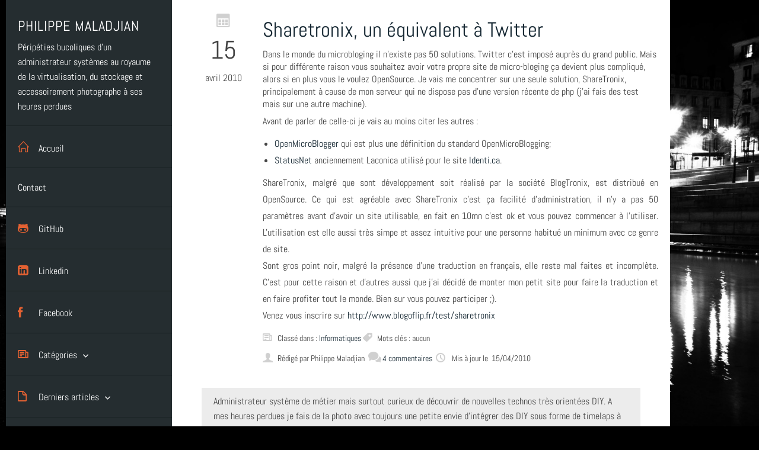

--- FILE ---
content_type: text/html; charset=UTF-8
request_url: https://philippe-maladjian.fr/sharetronix-un-equivalent-a-twitter
body_size: 6627
content:
<!DOCTYPE html>
<html lang="fr" dir="rtr">
<head>
	<meta charset="utf-8">
	<meta name="viewport" content="width=device-width">
	<title>Sharetronix, un équivalent à Twitter - Philippe Maladjian</title>
	<meta name="description" content="Dans le monde du microbloging il n'existe pas 50 solutions. Twitter c'est imposé auprès du grand public." />
	<meta name="keywords" content="flipflip,philippe,maladjian,informatique,linux,systeme,redhat,munin,photo" />
	<meta name="author" content="Philippe Maladjian" />

	<meta name="google-site-verification" content="3ZULSptF-zTSVjgaUqAP1ujef3lhmeV9tgDx0iBMM8s" />
	
	<meta property="og:title" content="Sharetronix, un équivalent à Twitter - Philippe Maladjian" />
	<meta property="og:type" content="article">
	<meta property="og:site_name" content="Philippe Maladjian" />
	 	<meta property="og:image" content="" />
	<meta property="og:url" content="https://philippe-maladjian.fr/sharetronix-un-equivalent-a-twitter" />
		<meta property="og:locale" content="fr_FR" />	

	<link rel="icon" href="https://philippe-maladjian.fr/themes/responsee/img/favicon.png" />
	<link rel="stylesheet" href="https://philippe-maladjian.fr/themes/responsee/css/components-min.css">
	<link rel="stylesheet" href="https://philippe-maladjian.fr/themes/responsee/css/icons-min.css">
	<link rel="stylesheet" href="https://philippe-maladjian.fr/themes/responsee/css/responsee-min.css">  
	<link rel="stylesheet" href="https://philippe-maladjian.fr/themes/responsee/css/abel-min.css">
	<link rel="stylesheet" href="https://philippe-maladjian.fr/themes/responsee/owl-carousel/owl.carousel-min.css">
	<link rel="stylesheet" href="https://philippe-maladjian.fr/themes/responsee/owl-carousel/owl.theme-min.css">
	<link rel="stylesheet" href="https://philippe-maladjian.fr/themes/responsee/css/template-style-min.css">
		
	<script type="text/javascript" src="//code.jquery.com/jquery-3.0.0.min.js"></script>
	<script type="text/javascript" src="//code.jquery.com/ui/1.12.1/jquery-ui.min.js"></script> 
 	<script type="text/javascript" src="https://philippe-maladjian.fr/themes/responsee/js/jquery.lazyload.min.js"></script>
	<script type="text/javascript" src="https://philippe-maladjian.fr/themes/responsee/js/modernizr.js"></script>
	
	<link rel="alternate" type="application/rss+xml" title="Fil Rss des articles" href="https://philippe-maladjian.fr/feed/rss" />
	<link rel="alternate" type="application/rss+xml" title="Fil Rss des commentaires" href="https://philippe-maladjian.fr/feed/rss/commentaires" />
	<!--[if lt IE 9]>
		<script src="http://html5shiv.googlecode.com/svn/trunk/html5.js"></script>
	<![endif]-->
</head>

<body class="size-1140 align-content-left">
	<div class="line">
		<div id="content-wrapper">
			<!-- TOP MENU -->
			<div class="hide-l s-12 l-12">
				<div class="line">
				<div class="logo-box">
					<h1>Philippe Maladjian</h1>
					<p>Péripéties bucoliques d&#039;un administrateur systèmes au royaume de la virtualisation, du stockage et accessoirement photographe à ses heures perdues</p>
				</div>
					<nav>
						<p class="nav-text">Menu</p>
						<div class="top-nav">
							<ul class="chevron">
								
<li><a href="https://philippe-maladjian.fr/" title="Accueil"><i class="icon-sli-home"></i>Accueil</a></li>
<li class="static menu noactive" id="static-contact"><a href="https://philippe-maladjian.fr/contact" title="Contact">Contact</a></li>
								<li><a href="https://github.com/Philippe-M" onclick="window.open(this.href);return false;" hreflang="fr" title="Dépôts de mes projets"><i class="icon-git"></i>GitHub</a></li><li><a href="https://fr.linkedin.com/in/philippe-maladjian-79893629" onclick="window.open(this.href);return false;" hreflang="fr" title="Profil Linkedin"><i class="icon-linked_in"></i>Linkedin</a></li><li><a href="https://www.facebook.com/blogoflip/" onclick="window.open(this.href);return false;" hreflang="fr" title="Page Facebook Philippe Maladjian Photographe"><i class="icon-facebook"></i>Facebook</a></li>								<li>
									<a><i class="icon-newspaper"></i>Catégories</a>
									<ul>
										<li><a href="https://philippe-maladjian.fr/informatiques" title="Informatiques">Informatiques (110)</a></li><li><a href="https://philippe-maladjian.fr/personnel" title="Personnel">Personnel (12)</a></li><li><a href="https://philippe-maladjian.fr/divers" title="Divers">Divers (5)</a></li><li><a href="https://philippe-maladjian.fr/photos" title="Photos">Photos (11)</a></li><li><a href="https://philippe-maladjian.fr/domotique" title="Domotique">Domotique (1)</a></li>									</ul>
								</li>
								<li>
									<a><i class="icon-sheet"></i>Derniers articles</a>
									<ul>
										<li><a href="https://philippe-maladjian.fr/une-tache-cron-pour-lancer-un-programme-installer-par-flathub" title="Une tâche cron pour lancer un programme installer par Flathub">Une tâche cron pour lancer un programme installer par Flathub</a></li><li><a href="https://philippe-maladjian.fr/sauvegarder-le-contenu-dun-container-docker-avec-backuppc" title="Sauvegarder le contenu d’un container Docker avec BackupPC">Sauvegarder le contenu d’un container Docker avec BackupPC</a></li><li><a href="https://philippe-maladjian.fr/parcours-et-impact-d-un-e-mail-avec-piece-jointe-sur-le-stockage" title="Parcours et impact d&#039;un e-mail avec pièce jointe sur le stockage">Parcours et impact d&#039;un e-mail avec pièce jointe sur le stockage</a></li><li><a href="https://philippe-maladjian.fr/notification-de-sauvegarde-avec-backuppc" title="Notification de sauvegarde avec BackupPC">Notification de sauvegarde avec BackupPC</a></li><li><a href="https://philippe-maladjian.fr/astuces-et-aide-memoire-du-pim-akeneo" title="Astuces et aide mémoire du PIM Akeneo">Astuces et aide mémoire du PIM Akeneo</a></li>									</ul>
								</li>
								<li>
									<a><i class="icon-label"></i>Mots clés</a>
									<ul>
										<li class="tags tag-size-2"><a href="https://philippe-maladjian.fr/tag/netapp" title="netapp">netapp</a></li><li class="tags tag-size-1"><a href="https://philippe-maladjian.fr/tag/volumio" title="volumio">volumio</a></li><li class="tags tag-size-1"><a href="https://philippe-maladjian.fr/tag/pi" title="pi">pi</a></li><li class="tags tag-size-1"><a href="https://philippe-maladjian.fr/tag/synology" title="synology">synology</a></li><li class="tags tag-size-1"><a href="https://philippe-maladjian.fr/tag/stockage" title="stockage">stockage</a></li><li class="tags tag-size-1"><a href="https://philippe-maladjian.fr/tag/putty" title="putty">putty</a></li><li class="tags tag-size-1"><a href="https://philippe-maladjian.fr/tag/pim" title="PIM">PIM</a></li><li class="tags tag-size-4"><a href="https://philippe-maladjian.fr/tag/script" title="script">script</a></li><li class="tags tag-size-1"><a href="https://philippe-maladjian.fr/tag/spam" title="spam">spam</a></li><li class="tags tag-size-1"><a href="https://philippe-maladjian.fr/tag/terminal" title="terminal">terminal</a></li><li class="tags tag-size-3"><a href="https://philippe-maladjian.fr/tag/galerie" title="galerie">galerie</a></li><li class="tags tag-size-1"><a href="https://philippe-maladjian.fr/tag/postifx" title="postifx">postifx</a></li><li class="tags tag-size-1"><a href="https://philippe-maladjian.fr/tag/vsftp" title="vsftp">vsftp</a></li><li class="tags tag-size-1"><a href="https://philippe-maladjian.fr/tag/esxtop" title="esxtop">esxtop</a></li><li class="tags tag-size-1"><a href="https://philippe-maladjian.fr/tag/echanges" title="échanges">échanges</a></li><li class="tags tag-size-1"><a href="https://philippe-maladjian.fr/tag/dsm" title="dsm">dsm</a></li><li class="tags tag-size-1"><a href="https://philippe-maladjian.fr/tag/rfplayer" title="rfplayer">rfplayer</a></li><li class="tags tag-size-1"><a href="https://philippe-maladjian.fr/tag/picamera" title="picamera">picamera</a></li><li class="tags tag-size-1"><a href="https://philippe-maladjian.fr/tag/chmod" title="chmod">chmod</a></li><li class="tags tag-size-1"><a href="https://philippe-maladjian.fr/tag/couleur" title="couleur">couleur</a></li><li class="tags tag-size-2"><a href="https://philippe-maladjian.fr/tag/notifications" title="notifications">notifications</a></li><li class="tags tag-size-1"><a href="https://philippe-maladjian.fr/tag/domoticz" title="domoticz">domoticz</a></li><li class="tags tag-size-1"><a href="https://philippe-maladjian.fr/tag/udev" title="udev">udev</a></li><li class="tags tag-size-2"><a href="https://philippe-maladjian.fr/tag/ssh" title="ssh">ssh</a></li><li class="tags tag-size-1"><a href="https://philippe-maladjian.fr/tag/profil" title="profil">profil</a></li><li class="tags tag-size-1"><a href="https://philippe-maladjian.fr/tag/cron" title="cron">cron</a></li><li class="tags tag-size-2"><a href="https://philippe-maladjian.fr/tag/admin" title="admin">admin</a></li><li class="tags tag-size-1"><a href="https://philippe-maladjian.fr/tag/lacp" title="lacp">lacp</a></li><li class="tags tag-size-2"><a href="https://philippe-maladjian.fr/tag/dhcp" title="dhcp">dhcp</a></li><li class="tags tag-size-7"><a href="https://philippe-maladjian.fr/tag/sauvegarde" title="sauvegarde">sauvegarde</a></li>									</ul>
								</li>
								<li>
									<a><i class="icon-discussion"></i>Derniers commentaires</a>
									<ul>
										<li><a href="https://philippe-maladjian.fr/mon-experience-rfplayer-et-rfp1000#c0185-4">Philippe Maladjian a dit : Merci pour l&#039;info, reste à voir...</a></li><li><a href="https://philippe-maladjian.fr/mon-experience-rfplayer-et-rfp1000#c0185-3">foxDloulou a dit : Bonjour
Pour info, le rfplayer , ...</a></li><li><a href="https://philippe-maladjian.fr/mon-experience-rfplayer-et-rfp1000#c0185-2">Philippe Maladjian a dit : Bonjour Dominique,

Il y a bien ...</a></li><li><a href="https://philippe-maladjian.fr/mon-experience-rfplayer-et-rfp1000#c0185-1">Dominique Vagney a dit : Bonjour Philippe,

Je me permets...</a></li><li><a href="https://philippe-maladjian.fr/parcours-et-impact-d-un-e-mail-avec-piece-jointe-sur-le-stockage#c0192-2">Philippe Maladjian a dit : C&#039;est une idée effectivement. M...</a></li>									</ul>
								</li>
		                                                <li>
                		                                        <a><i class="icon-file_alt"></i>Archives</a>
                                		                        <ul>
                                                		                <li><a href="https://philippe-maladjian.fr/archives/2024" title="2024">2024 (1)</a></li><li><a href="https://philippe-maladjian.fr/archives/2021" title="2021">2021 (1)</a></li><li><a href="https://philippe-maladjian.fr/archives/2020" title="2020">2020 (1)</a></li><li><a href="https://philippe-maladjian.fr/archives/2019" title="2019">2019 (3)</a></li><li><a href="https://philippe-maladjian.fr/archives/2018" title="2018">2018 (3)</a></li><li><a href="https://philippe-maladjian.fr/archives/2017" title="2017">2017 (10)</a></li><li><a href="https://philippe-maladjian.fr/archives/2016" title="2016">2016 (5)</a></li><li><a href="https://philippe-maladjian.fr/archives/2015" title="2015">2015 (7)</a></li><li><a href="https://philippe-maladjian.fr/archives/2014" title="2014">2014 (3)</a></li><li><a href="https://philippe-maladjian.fr/archives/2013" title="2013">2013 (11)</a></li><li><a href="https://philippe-maladjian.fr/archives/2012" title="2012">2012 (13)</a></li><li><a href="https://philippe-maladjian.fr/archives/2011" title="2011">2011 (14)</a></li><li><a href="https://philippe-maladjian.fr/archives/2010" title="2010">2010 (17)</a></li><li><a href="https://philippe-maladjian.fr/archives/2009" title="2009">2009 (27)</a></li><li><a href="https://philippe-maladjian.fr/archives/2008" title="2008">2008 (16)</a></li>		                                                        </ul>
                		                                </li>
								<li>
									<a href="https://philippe-maladjian.fr/feed/rss" title="Fil Rss des articles"><i class="icon-link"></i>Fil des articles</a>
								</li>
								<li>
									<a href="https://philippe-maladjian.fr/feed/rss/commentaires" title="Fil Rss des commentaires"><i class="icon-link"></i>Fil des commentaires</a>
								</li>
							</ul>
						</div>
					</nav>
				</div>
			</div>
			<!-- LEFT COLUMN -->
			<div class="hide-s hide-m l-3">
				<div class="logo-box">
					<h1>Philippe Maladjian</h1>
					<p>Péripéties bucoliques d&#039;un administrateur systèmes au royaume de la virtualisation, du stockage et accessoirement photographe à ses heures perdues</p>
				</div>
				<div class="aside-nav">
					<ul class="chevron">
						
<li><a href="https://philippe-maladjian.fr/" title="Accueil"><i class="icon-sli-home"></i>Accueil</a></li>
<li class="static menu noactive" id="static-contact"><a href="https://philippe-maladjian.fr/contact" title="Contact">Contact</a></li>
						<li><a href="https://github.com/Philippe-M" onclick="window.open(this.href);return false;" hreflang="fr" title="Dépôts de mes projets"><i class="icon-git"></i>GitHub</a></li><li><a href="https://fr.linkedin.com/in/philippe-maladjian-79893629" onclick="window.open(this.href);return false;" hreflang="fr" title="Profil Linkedin"><i class="icon-linked_in"></i>Linkedin</a></li><li><a href="https://www.facebook.com/blogoflip/" onclick="window.open(this.href);return false;" hreflang="fr" title="Page Facebook Philippe Maladjian Photographe"><i class="icon-facebook"></i>Facebook</a></li>						<li>
							<a><i class="icon-newspaper"></i>Catégories</a>
							<ul>
								<li><a href="https://philippe-maladjian.fr/informatiques" title="Informatiques">Informatiques (110)</a></li><li><a href="https://philippe-maladjian.fr/personnel" title="Personnel">Personnel (12)</a></li><li><a href="https://philippe-maladjian.fr/divers" title="Divers">Divers (5)</a></li><li><a href="https://philippe-maladjian.fr/photos" title="Photos">Photos (11)</a></li><li><a href="https://philippe-maladjian.fr/domotique" title="Domotique">Domotique (1)</a></li>							</ul>
						</li>
						<li>
							<a><i class="icon-sheet"></i>Derniers articles</a>
							<ul>
								<li><a href="https://philippe-maladjian.fr/une-tache-cron-pour-lancer-un-programme-installer-par-flathub" title="Une tâche cron pour lancer un programme installer par Flathub">Une tâche cron pour lancer un programme installer par Flathub</a></li><li><a href="https://philippe-maladjian.fr/sauvegarder-le-contenu-dun-container-docker-avec-backuppc" title="Sauvegarder le contenu d’un container Docker avec BackupPC">Sauvegarder le contenu d’un container Docker avec BackupPC</a></li><li><a href="https://philippe-maladjian.fr/parcours-et-impact-d-un-e-mail-avec-piece-jointe-sur-le-stockage" title="Parcours et impact d&#039;un e-mail avec pièce jointe sur le stockage">Parcours et impact d&#039;un e-mail avec pièce jointe sur le stockage</a></li><li><a href="https://philippe-maladjian.fr/notification-de-sauvegarde-avec-backuppc" title="Notification de sauvegarde avec BackupPC">Notification de sauvegarde avec BackupPC</a></li><li><a href="https://philippe-maladjian.fr/astuces-et-aide-memoire-du-pim-akeneo" title="Astuces et aide mémoire du PIM Akeneo">Astuces et aide mémoire du PIM Akeneo</a></li>							</ul>
						</li>
						<li>
							<a><i class="icon-label"></i>Mots clés</a>
							<ul>
								<li class="tags tag-size-1"><a href="https://philippe-maladjian.fr/tag/api" title="api">api</a></li><li class="tags tag-size-1"><a href="https://philippe-maladjian.fr/tag/vba" title="vba">vba</a></li><li class="tags tag-size-1"><a href="https://philippe-maladjian.fr/tag/spanning-tree" title="spanning tree">spanning tree</a></li><li class="tags tag-size-8"><a href="https://philippe-maladjian.fr/tag/linux" title="linux">linux</a></li><li class="tags tag-size-1"><a href="https://philippe-maladjian.fr/tag/teaming" title="teaming">teaming</a></li><li class="tags tag-size-1"><a href="https://philippe-maladjian.fr/tag/cloud" title="cloud">cloud</a></li><li class="tags tag-size-1"><a href="https://philippe-maladjian.fr/tag/rekcod" title="rekcod">rekcod</a></li><li class="tags tag-size-3"><a href="https://philippe-maladjian.fr/tag/raspberry" title="raspberry">raspberry</a></li><li class="tags tag-size-3"><a href="https://philippe-maladjian.fr/tag/pluxml" title="pluxml">pluxml</a></li><li class="tags tag-size-1"><a href="https://philippe-maladjian.fr/tag/terminal" title="terminal">terminal</a></li><li class="tags tag-size-1"><a href="https://philippe-maladjian.fr/tag/lsof" title="lsof">lsof</a></li><li class="tags tag-size-2"><a href="https://philippe-maladjian.fr/tag/theme" title="thème">thème</a></li><li class="tags tag-size-1"><a href="https://philippe-maladjian.fr/tag/traefik" title="traefik">traefik</a></li><li class="tags tag-size-7"><a href="https://philippe-maladjian.fr/tag/sauvegarde" title="sauvegarde">sauvegarde</a></li><li class="tags tag-size-1"><a href="https://philippe-maladjian.fr/tag/postifx" title="postifx">postifx</a></li><li class="tags tag-size-2"><a href="https://philippe-maladjian.fr/tag/admin" title="admin">admin</a></li><li class="tags tag-size-1"><a href="https://philippe-maladjian.fr/tag/session" title="session">session</a></li><li class="tags tag-size-1"><a href="https://philippe-maladjian.fr/tag/synology" title="synology">synology</a></li><li class="tags tag-size-2"><a href="https://philippe-maladjian.fr/tag/notifications" title="notifications">notifications</a></li><li class="tags tag-size-2"><a href="https://philippe-maladjian.fr/tag/photo" title="photo">photo</a></li><li class="tags tag-size-1"><a href="https://philippe-maladjian.fr/tag/spam" title="spam">spam</a></li><li class="tags tag-size-1"><a href="https://philippe-maladjian.fr/tag/mediacenter" title="médiacenter">médiacenter</a></li><li class="tags tag-size-1"><a href="https://philippe-maladjian.fr/tag/uptime" title="uptime">uptime</a></li><li class="tags tag-size-1"><a href="https://philippe-maladjian.fr/tag/jeedom" title="jeedom">jeedom</a></li><li class="tags tag-size-1"><a href="https://philippe-maladjian.fr/tag/stockage" title="stockage">stockage</a></li><li class="tags tag-size-1"><a href="https://philippe-maladjian.fr/tag/volumio" title="volumio">volumio</a></li><li class="tags tag-size-1"><a href="https://philippe-maladjian.fr/tag/esx" title="esx">esx</a></li><li class="tags tag-size-1"><a href="https://philippe-maladjian.fr/tag/pi" title="pi">pi</a></li><li class="tags tag-size-1"><a href="https://philippe-maladjian.fr/tag/rfplayer" title="rfplayer">rfplayer</a></li><li class="tags tag-size-1"><a href="https://philippe-maladjian.fr/tag/reseau" title="réseau">réseau</a></li>							</ul>
						<li>
						<li>
							<a><i class="icon-discussion"></i>Derniers commentaires</a>
							<ul>
								<li><a href="https://philippe-maladjian.fr/mon-experience-rfplayer-et-rfp1000#c0185-4">Philippe Maladjian a dit : Merci pour l&#039;info, reste à voir...</a></li><li><a href="https://philippe-maladjian.fr/mon-experience-rfplayer-et-rfp1000#c0185-3">foxDloulou a dit : Bonjour
Pour info, le rfplayer , ...</a></li><li><a href="https://philippe-maladjian.fr/mon-experience-rfplayer-et-rfp1000#c0185-2">Philippe Maladjian a dit : Bonjour Dominique,

Il y a bien ...</a></li><li><a href="https://philippe-maladjian.fr/mon-experience-rfplayer-et-rfp1000#c0185-1">Dominique Vagney a dit : Bonjour Philippe,

Je me permets...</a></li><li><a href="https://philippe-maladjian.fr/parcours-et-impact-d-un-e-mail-avec-piece-jointe-sur-le-stockage#c0192-2">Philippe Maladjian a dit : C&#039;est une idée effectivement. M...</a></li>							</ul>
						</li>
						<li>
							<a><i class="icon-file_alt"></i>Archives</a>
							<ul>
								<li><a href="https://philippe-maladjian.fr/archives/2024" title="2024">2024 (1)</a></li><li><a href="https://philippe-maladjian.fr/archives/2021" title="2021">2021 (1)</a></li><li><a href="https://philippe-maladjian.fr/archives/2020" title="2020">2020 (1)</a></li><li><a href="https://philippe-maladjian.fr/archives/2019" title="2019">2019 (3)</a></li><li><a href="https://philippe-maladjian.fr/archives/2018" title="2018">2018 (3)</a></li><li><a href="https://philippe-maladjian.fr/archives/2017" title="2017">2017 (10)</a></li><li><a href="https://philippe-maladjian.fr/archives/2016" title="2016">2016 (5)</a></li><li><a href="https://philippe-maladjian.fr/archives/2015" title="2015">2015 (7)</a></li><li><a href="https://philippe-maladjian.fr/archives/2014" title="2014">2014 (3)</a></li><li><a href="https://philippe-maladjian.fr/archives/2013" title="2013">2013 (11)</a></li><li><a href="https://philippe-maladjian.fr/archives/2012" title="2012">2012 (13)</a></li><li><a href="https://philippe-maladjian.fr/archives/2011" title="2011">2011 (14)</a></li><li><a href="https://philippe-maladjian.fr/archives/2010" title="2010">2010 (17)</a></li><li><a href="https://philippe-maladjian.fr/archives/2009" title="2009">2009 (27)</a></li><li><a href="https://philippe-maladjian.fr/archives/2008" title="2008">2008 (16)</a></li>							</ul>
						</li>
						<li>
							<a href="https://philippe-maladjian.fr/feed/rss" title="Fil Rss des articles"><i class="icon-link"></i>Fil des articles</a>
						</li>
						<li>
							<a href="https://philippe-maladjian.fr/feed/rss/commentaires" title="Fil Rss des commentaires"><i class="icon-link"></i>Fil des commentaires</a>
						</li>
					</ul>
				</div>
			</div>

			<div class="s-12 l-9">
				<div class="box">
					<section>
						<article itemscope itemtype="http://schema.org/Article" class="line">
							<div class="s-12 l-2 date">
								<i class="icon-calendar"></i>
								<p>
									<meta itemprop="datePublished" content="2010-04-15">
									<span>15</span><br />avril 2010</span>
								</p>
							</div>
							<div class="s-12 l-10">
								<header>
									<h2>Sharetronix, un équivalent à Twitter</h2>
								</header>
								<section itemprop="articleBody">
																		Dans le monde du microbloging il n'existe pas 50 solutions. Twitter c'est imposé auprès du grand public. Mais si pour différente raison vous souhaitez avoir votre propre site de micro-bloging ça devient plus compliqué, alors si en plus vous le voulez OpenSource. Je vais me concentrer sur une seule solution, ShareTronix, principalement à cause de mon serveur qui ne dispose pas d'une version récente de php (j'ai fais des test mais sur une autre machine).
<p>Avant de parler de celle-ci je vais au moins citer les autres :

</p><ul>
<li><a href="http://openmicroblogger.org/">OpenMicroBlogger</a> qui est plus une définition du standard OpenMicroBlogging;</li>
<li><a href="http://fr.wikipedia.org/wiki/Laconica">StatusNet</a> anciennement Laconica utilisé pour le site <a href="http://identi.ca/">Identi.ca</a>.</li>
</ul>
<p></p>

<p>ShareTronix, malgré que sont développement soit réalisé par la société BlogTronix, est distribué en OpenSource. Ce qui est agréable avec ShareTronix c'est ça facilité d'administration, il n'y a pas 50 paramètres avant d'avoir un site utilisable, en fait en 10mn c'est ok et vous pouvez commencer à l'utiliser. L'utilisation est elle aussi très simpe et assez intuitive pour une personne habitué un minimum avec ce genre de site. <br />
Sont gros point noir, malgré la présence d'une traduction en français, elle reste mal faites et incomplète. C'est pour cette raison et d'autres aussi que j'ai décidé de monter mon petit site pour faire la traduction et en faire profiter tout le monde. Bien sur vous pouvez participer ;). <br />

Venez vous inscrire sur <a href="http://www.blogoflip.fr/test/sharetronix">http://www.blogoflip.fr/test/sharetronix</a></p>
								</section>
								<footer>
									<p><span><i class="icon-newspaper"></i>Classé dans : <span itemprop="articleSection"><a class="noactive" href="https://philippe-maladjian.fr/informatiques" title="Informatiques">Informatiques</a></span>&nbsp;<i class="icon-label"></i>Mots clés : aucun</span></p>
									<p>
										<span><i class="icon-user"></i>Rédigé par										<span itemprop="author" itemscope itemtype="http://schema.org/Person"><span itemprop="name">Philippe Maladjian</span></span>
										&nbsp;<a href="https://philippe-maladjian.fr/sharetronix-un-equivalent-a-twitter#comments" title="4 commentaires"><i class="icon-discussion"></i>4 commentaires</a>
										&nbsp;<i class="icon-clock"></i>
										Mis à jour le										<meta itemprop="dateModified" content="2010-04-15">
										&nbsp;15/04/2010									</p>
								</footer>
							</div>
						</article>

						<div class="author-infos"><p>Administrateur système de métier mais surtout curieux de découvrir de nouvelles technos très orientées DIY. A mes heures perdues je fais de la photo avec toujours une petite envie d'intégrer des DIY sous forme de timelaps à base de raspberry.</p></div>
								<div class="line">
		<div class="s-12 l-12" id="comments">
				<h2>4 commentaires</h2>
								<div class="line">
				<div id="c0096-1" class="comment s-12 l-12 level-0">
					<blockquote id="com-1">
						<div class="content_com type-admin">
							<p class="info_comment">
								<a class="num-com" href="https://philippe-maladjian.fr/sharetronix-un-equivalent-a-twitter#c0096-1" title="#1"><i class="icon-link"></i></a>
								<i class="icon-calendar"></i><time datetime="2010-10-25 19:10">lundi 25 octobre 2010 &#64; 19:10</time>
								<i class="icon-user"></i><a rel="nofollow" href="http://www.blogoflip.fr/" title="flipflip">flipflip</a>								a dit						</p>
						<p>Je pense qu'il vaut mieux s'orienter vers une vrai solution OpenSource <a href="http://status.net/" title="StatusNet - miccrobloging">StatusNet</a></p>
					</div>
					</i><a rel="nofollow" href="https://philippe-maladjian.fr/sharetronix-un-equivalent-a-twitter#form" onclick="replyCom('1')"><i class="icon-reply"></i>Répondre</a>
					</blockquote>
				</div>
			</div>

							<div class="line">
				<div id="c0096-4" class="comment s-12 l-12 level-0">
					<blockquote id="com-4">
						<div class="content_com type-normal">
							<p class="info_comment">
								<a class="num-com" href="https://philippe-maladjian.fr/sharetronix-un-equivalent-a-twitter#c0096-4" title="#2"><i class="icon-link"></i></a>
								<i class="icon-calendar"></i><time datetime="2010-10-25 08:29">lundi 25 octobre 2010 &#64; 08:29</time>
								<i class="icon-user"></i><a rel="nofollow" href="http://etudes-utiles.info/" title="Ariel">Ariel</a>								a dit						</p>
						<p>A noter que les versions antérieures à la 1.4.2 sont toujours en GPL, même si ce n&#039;est pas à jour cela peut suffire pour du microblogging...</p>
					</div>
					</i><a rel="nofollow" href="https://philippe-maladjian.fr/sharetronix-un-equivalent-a-twitter#form" onclick="replyCom('4')"><i class="icon-reply"></i>Répondre</a>
					</blockquote>
				</div>
			</div>

							<div class="line">
				<div id="c0096-3" class="comment s-12 l-12 level-0">
					<blockquote id="com-3">
						<div class="content_com type-admin">
							<p class="info_comment">
								<a class="num-com" href="https://philippe-maladjian.fr/sharetronix-un-equivalent-a-twitter#c0096-3" title="#3"><i class="icon-link"></i></a>
								<i class="icon-calendar"></i><time datetime="2010-10-19 11:27">mardi 19 octobre 2010 &#64; 11:27</time>
								<i class="icon-user"></i><a rel="nofollow" href="http://www.blogoflip.fr/" title="flipflip">flipflip</a>								a dit						</p>
						<p>Merci Ariel. Malheureusement Blogtronix n'est pas très clair par rapport à la licence d'utilisation et la GPL donc j'ai décidé d'arrêter d'utiliser Sharetronix. C'est dommage car il est très simple à utiliser et mettre en place.</p>
					</div>
					</i><a rel="nofollow" href="https://philippe-maladjian.fr/sharetronix-un-equivalent-a-twitter#form" onclick="replyCom('3')"><i class="icon-reply"></i>Répondre</a>
					</blockquote>
				</div>
			</div>

							<div class="line">
				<div id="c0096-1" class="comment s-12 l-12 level-0">
					<blockquote id="com-1">
						<div class="content_com type-normal">
							<p class="info_comment">
								<a class="num-com" href="https://philippe-maladjian.fr/sharetronix-un-equivalent-a-twitter#c0096-1" title="#4"><i class="icon-link"></i></a>
								<i class="icon-calendar"></i><time datetime="2010-10-15 17:07">vendredi 15 octobre 2010 &#64; 17:07</time>
								<i class="icon-user"></i><a rel="nofollow" href="http://etudes-utiles.info/" title="Ariel Elyah">Ariel Elyah</a>								a dit						</p>
						<p>Bonjour,<br />
A toutes fins utiles, je viens de mettre la traduction française complète de Sharetronix 1.4.0 sur http://code.google.com/p/sharetronix-traduction-francaise/<br />
Bien cordialement,<br />
Ariel Elyah<br />
<br />
PS : vous pouvez en voir un exemple concret sur http://gasymail.com/network/</p>
					</div>
					</i><a rel="nofollow" href="https://philippe-maladjian.fr/sharetronix-un-equivalent-a-twitter#form" onclick="replyCom('1')"><i class="icon-reply"></i>Répondre</a>
					</blockquote>
				</div>
			</div>

						<div class="comment rss">
				<a href="https://philippe-maladjian.fr/feed/rss/commentaires/article96" title="Fil RSS des commentaires de cet article">Fil RSS des commentaires de cet article</a>			</div>
		</div>
	</div>
	
		<div id="form">
		<h2>Écrire un commentaire</h2>

		<form class="customform" action="https://philippe-maladjian.fr/sharetronix-un-equivalent-a-twitter#form" method="post">
			<input id="id_name" name="name" type="text" size="20" value="" placeholder="Votre nom ou pseudo" maxlength="30" />
			<input id="id_site" name="site" type="text" size="20" value="" placeholder="Votre site Internet (facultatif)" />
			<input id="id_mail" name="mail" type="text" size="20" value="" placeholder="Votre adresse e-mail (facultatif)" />

			<div id="id_answer" class="id_answer"></div>

			<textarea id="id_content" name="content" cols="35" rows="6" placeholder="Contenu de votre message"></textarea>

			
						<p>
				<label for="id_rep">Vérification anti-spam</label>
				Quelle est la <span class="capcha-letter">première</span> lettre du mot <span class="capcha-word">iiwo</span> ?<input type="hidden" name="capcha_token" value="44dedc77a7b0211c8cc4619b20072a0756b1f454" /> :
				<input id="id_rep" name="rep" type="text" size="2" maxlength="1" />
			</p>
						<p>
				<input type="hidden" id="id_parent" name="parent" value="" />
				<button type="submit">Envoyer votre commentaire</button>
			</p>
		</form>
<script>
function replyCom(idCom) {
        document.getElementById('id_answer').innerHTML='Répondre à :';
        document.getElementById('id_answer').innerHTML+=document.getElementById('com-'+idCom).innerHTML;
        document.getElementById('id_answer').innerHTML+='<a rel="nofollow" href="https://philippe-maladjian.fr/sharetronix-un-equivalent-a-twitter#form" onclick="cancelCom()"><i class="icon-cancel_circle"></i>Annuler</a>';
        document.getElementById('id_answer').style.display='inline-block';
        document.getElementById('id_parent').value=idCom;
        document.getElementById('id_content').focus();
}
function cancelCom() {
        document.getElementById('id_answer').style.display='none';
        document.getElementById('id_parent').value='';
        document.getElementById('com_message').innerHTML='';
}
var parent = document.getElementById('id_parent').value;
if(parent!='') { replyCom(parent) }
</script>
	</div>

						</section>
				</div>

			<!-- FOOTER -->
			<div class="box footer">
				<footer class="line">
					<div class="s-12 l-6">
						<p><a class="maintitle" href="https://philippe-maladjian.fr/" title="Philippe Maladjian">Philippe Maladjian</a> © 2017 - Péripéties bucoliques d&#039;un administrateur systèmes au royaume de la virtualisation, du stockage et accessoirement photographe à ses heures perdues</p>
						<p>The background image and slideshow is propriety of <a href="https://www.blogoflip.fr" title="Philippe MALADJIAN"><span itemprop="publisher" itemscope itemtype="http://schema.org/Organization"><span itemprop="name">Philippe MALADJIAN</span></span></a>. Do not use the image in your website.</p>
					</div>
					<div class="s-12 l-6">
						<p class="right">Design and coding by <a href="http://www.myresponsee.com">Responsee</a></p>
						<p class="right">Adapte to PluXml by <a href="https://www.blogoflip.fr" title="Blogoflip - Philippe MALADJIAN">Philippe MALADJIAN</a></p>
					</div>
				</footer>
			</div>
		</div>
	</div>
</div>
<img id="background" class="hide-s" src="https://philippe-maladjian.fr/themes/responsee/img/background.jpg" alt="Sharetronix, un équivalent à Twitter - Philippe Maladjian - Péripéties bucoliques d&#039;un administrateur systèmes au royaume de la virtualisation, du stockage et accessoirement photographe à ses heures perdues" title="Sharetronix, un équivalent à Twitter - Philippe Maladjian - Péripéties bucoliques d&#039;un administrateur systèmes au royaume de la virtualisation, du stockage et accessoirement photographe à ses heures perdues">
<script type="text/javascript" charset="utf-8">
	$(function() {
		$("img.lazy").lazyload({
			threshold : 200,
			effect: "fadeIn",
		});
	});
</script>
<script type="text/javascript" src="https://philippe-maladjian.fr/themes/responsee/js/responsee.js"></script>
<script type="text/javascript" src="https://philippe-maladjian.fr/themes/responsee/owl-carousel/owl.carousel.min.js"></script>
<script type="text/javascript">
	$(document).ready(function() {
		$("#owl-demo").owlCarousel({
			navigation : true,
			slideSpeed : 300,
			paginationSpeed : 400,
			autoPlay : true,
			singleItem:true
		});
	});
</script>
<script>
	$(document).ready( function () {
	// Add return on top button
		$('body').append('<div id="returnOnTop" title="Retour en haut" class="text-center"><i class="icon-sli-arrow-up"></i></div>');

		// On button click, let's scroll up to top
		$('#returnOnTop').click(
		function() {
			$('html,body').animate({scrollTop: 0}, 'slow');
		});
	});

	$(window).scroll(function() {
	// If on top fade the bouton out, else fade it in
		if ( $(window).scrollTop() == 0 )
			$('#returnOnTop').fadeOut();
		else
			$('#returnOnTop').fadeIn();
	});
</script>
</body>
</html>


--- FILE ---
content_type: text/css
request_url: https://philippe-maladjian.fr/themes/responsee/css/components-min.css
body_size: 1039
content:
.tab-item{background:none repeat scroll 0 0 #fff;display:none;padding:1.25rem 0}.tab-item.tab-active{display:block}.tab-content>.tab-label{display:none}.tab-nav>.tab-label{float:left}a.tab-label,a.tab-label:link,a.tab-label:visited,a.tab-label:hover{background:none repeat scroll 0 0 #262626;color:#fff;margin-right:1px;padding:.625rem 1.25rem;transition:background .20s linear 0s;-o-transition:background .20s linear 0s;-ms-transition:background .20s linear 0s;-moz-transition:background .20s linear 0s;-webkit-transition:background .20s linear 0s}a.tab-label:hover,a.tab-label.active-btn{background:none repeat scroll 0 0 #999}.tab-label.active-btn{cursor:default}.tab-content{text-align:left}@media screen and (max-width:768px){.tab-nav>.tab-label{margin:.5px 0;width:100%}}form.customform input,form.customform select,form.customform textarea,form.customform button{font-size:.9rem;font-family:inherit;margin-bottom:1.25rem}form.customform input,form.customform select{height:2.7rem}form.customform input,form.customform textarea,form.customform select{background:none repeat scroll 0 0 #f5f5f5;transition:background .20s linear 0s;-o-transition:background .20s linear 0s;-ms-transition:background .20s linear 0s;-moz-transition:background .20s linear 0s;-webkit-transition:background .20s linear 0s}form.customform input:hover,form.customform textarea:hover,form.customform select:hover,form.customform input:focus,form.customform textarea:focus,form.customform select:focus{background:none repeat scroll 0 0 #fff}form.customform input,form.customform textarea,form.customform select{background:none repeat scroll 0 0 #f5f5f5;border:1px solid #e0e0e0;padding:.625rem;width:100%}form.customform input[type="file"]{border:1px solid #e0e0e0;height:auto;max-height:2.7rem;min-height:2.7rem;padding:.4rem;width:100%}form.customform input[type="radio"],form.customform input[type="checkbox"]{margin-right:.625rem;width:auto;padding:0;height:auto}form.customform option{padding:.625rem}form.customform select[multiple="multiple"]{height:auto}form.customform button{width:100%;background:none repeat scroll 0 0 #152732;border:0 none;color:#fff;height:2.7rem;padding:.625rem;cursor:pointer;width:100%;transition:background .20s linear 0s;-o-transition:background .20s linear 0s;-ms-transition:background .20s linear 0s;-moz-transition:background .20s linear 0s;-webkit-transition:background .20s linear 0s}a.tooltip-container,.tooltip-container{border-bottom:1px dotted;border-bottom-color:color;cursor:help;font-weight:600}a .tooltip-content,.tooltip-content{background:#152732 none repeat scroll 0 0;color:#fff!important;border-radius:3px;display:none;font-size:.8rem;font-weight:normal;line-height:1.3rem;margin-top:-1.25rem;max-width:300px;padding:.625rem;position:absolute;z-index:10}.tooltip-content::after{border-left:9px solid transparent;border-right:9px solid transparent;border-top:7px solid #152732;bottom:-5px;clear:both;content:"";height:0;left:50%;margin-left:-5px;position:absolute;width:0}a.tooltip-content.tooltip-bottom,.tooltip-content.tooltip-bottom{margin-top:1.25rem}.tooltip-content.tooltip-bottom::after{border-left:9px solid transparent;border-right:9px solid transparent;border-top:0;border-bottom:7px solid #152732;top:-5px}.button,a.button,a.button:link,a.button:active,a.button:visited{background:#777 none repeat scroll 0 0;border:0;color:#fff;cursor:pointer;display:inline-block;font-size:.85rem;padding:.825rem 1rem;text-align:center;transition:all .20s linear 0s;-o-transition:all .20s linear 0s;-ms-transition:all .20s linear 0s;-moz-transition:all .20s linear 0s;-webkit-transition:all .20s linear 0s}.button.rounded-btn{border-radius:4px}.button.rounded-full-btn{border-radius:100px}.button:hover{box-shadow:0 0 10px 100px rgba(255,255,255,0.15) inset}.button.secondary-btn,a.button.secondary-btn,a.button.secondary-btn:link,a.button.secondary-btn:active,a.button.secondary-btn:visited{background:#444 none repeat scroll 0 0}.button.cancel-btn,a.button.cancel-btn,a.button.cancel-btn:link,a.button.cancel-btn:active,a.button.cancel-btn:visited{background:#dc003a none repeat scroll 0 0}.button.submit-btn,a.button.submit-btn,a.button.submit-btn:link,a.button.submit-btn:active,a.button.submit-btn:visited{background:#b4bf04 none repeat scroll 0 0}.button.reload-btn,a.button.reload-btn,a.button.reload-btn:link,a.button.reload-btn:active,a.button.reload-btn:visited{background:#ff9800 none repeat scroll 0 0}.button.disabled-btn{cursor:not-allowed!important;opacity:.2}.button i{background:rgba(0,0,0,0.1) none repeat scroll 0 0;border-radius:27px;color:#fff!important;display:inline-block;font-size:.8rem;height:27px;line-height:27px;margin-right:5px;width:27px;transition:all .20s linear 0s;-o-transition:all .20s linear 0s;-ms-transition:all .20s linear 0s;-moz-transition:all .20s linear 0s;-webkit-transition:all .20s linear 0s}.button:hover>i{background:rgba(0,0,0,0.06) none repeat scroll 0 0}


--- FILE ---
content_type: text/css
request_url: https://philippe-maladjian.fr/themes/responsee/css/icons-min.css
body_size: 4622
content:
@font-face{font-family:'mfg';src:url('../font/mfglabsiconset-webfont.eot');src:url('../font/mfglabsiconset-webfont.svg#mfg_labs_iconsetregular') format('svg'),url('../font/mfglabsiconset-webfont.eot?#iefix') format('embedded-opentype'),url('../font/mfglabsiconset-webfont.woff') format('woff'),url('../font/mfglabsiconset-webfont.ttf') format('truetype');font-weight:normal;font-style:normal}.icon-cloud,.icon-at,.icon-plus,.icon-minus,.icon-arrow_up,.icon-arrow_down,.icon-arrow_right,.icon-arrow_left,.icon-chevron_down,.icon-chevron_up,.icon-chevron_right,.icon-chevron_left,.icon-reorder,.icon-list,.icon-reorder_square,.icon-reorder_square_line,.icon-coverflow,.icon-coverflow_line,.icon-pause,.icon-play,.icon-step_forward,.icon-step_backward,.icon-fast_forward,.icon-fast_backward,.icon-cloud_upload,.icon-cloud_download,.icon-data_science,.icon-data_science_black,.icon-globe,.icon-globe_black,.icon-math_ico,.icon-math,.icon-math_black,.icon-paperplane_ico,.icon-paperplane,.icon-paperplane_black,.icon-color_balance,.icon-star,.icon-star_half,.icon-star_empty,.icon-star_half_empty,.icon-reload,.icon-heart,.icon-heart_broken,.icon-hashtag,.icon-reply,.icon-retweet,.icon-signin,.icon-signout,.icon-download,.icon-upload,.icon-placepin,.icon-display_screen,.icon-tablet,.icon-smartphone,.icon-connected_object,.icon-lock,.icon-unlock,.icon-camera,.icon-isight,.icon-video_camera,.icon-random,.icon-message,.icon-discussion,.icon-calendar,.icon-ringbell,.icon-movie,.icon-mail,.icon-pen,.icon-settings,.icon-measure,.icon-vector,.icon-vector_pen,.icon-mute_on,.icon-mute_off,.icon-home,.icon-sheet,.icon-arrow_big_right,.icon-arrow_big_left,.icon-arrow_big_down,.icon-arrow_big_up,.icon-dribbble_circle,.icon-dribbble,.icon-facebook_circle,.icon-facebook,.icon-git_circle_alt,.icon-git_circle,.icon-git,.icon-octopus,.icon-twitter_circle,.icon-twitter,.icon-google_plus_circle,.icon-google_plus,.icon-linked_in_circle,.icon-linked_in,.icon-instagram,.icon-instagram_circle,.icon-mfg_icon,.icon-xing,.icon-xing_circle,.icon-mfg_icon_circle,.icon-user,.icon-user_male,.icon-user_female,.icon-users,.icon-file_open,.icon-file_close,.icon-file_alt,.icon-file_close_alt,.icon-attachment,.icon-check,.icon-cross_mark,.icon-cancel_circle,.icon-check_circle,.icon-magnifying,.icon-inbox,.icon-clock,.icon-stopwatch,.icon-hourglass,.icon-trophy,.icon-unlock_alt,.icon-lock_alt,.icon-arrow_doubled_right,.icon-arrow_doubled_left,.icon-arrow_doubled_down,.icon-arrow_doubled_up,.icon-link,.icon-warning,.icon-warning_alt,.icon-magnifying_plus,.icon-magnifying_minus,.icon-white_question,.icon-black_question,.icon-stop,.icon-share,.icon-eye,.icon-trash_can,.icon-hard_drive,.icon-information_black,.icon-information_white,.icon-printer,.icon-letter,.icon-soundcloud,.icon-soundcloud_circle,.icon-anchor,.icon-female_sign,.icon-male_sign,.icon-joystick,.icon-high_voltage,.icon-fire,.icon-newspaper,.icon-chart,.icon-spread,.icon-spinner_1,.icon-spinner_2,.icon-chart_alt,.icon-label,.icon-brush,.icon-refresh,.icon-node,.icon-node_2,.icon-node_3,.icon-link_2_nodes,.icon-link_3_nodes,.icon-link_loop_nodes,.icon-node_size,.icon-node_color,.icon-layout_directed,.icon-layout_radial,.icon-layout_hierarchical,.icon-node_link_direction,.icon-node_link_short_path,.icon-node_cluster,.icon-display_graph,.icon-node_link_weight,.icon-more_node_links,.icon-node_shape,.icon-node_icon,.icon-node_text,.icon-node_link_text,.icon-node_link_color,.icon-node_link_shape,.icon-credit_card,.icon-disconnect,.icon-graph,.icon-new_user{font-family:'mfg';font-style:normal;font-variant:normal;font-weight:normal;color:#e3e3e3;speak:none;text-transform:none;-webkit-font-smoothing:antialiased;-moz-osx-font-smoothing:grayscale}.icon2x{font-size:2rem}.icon3x{font-size:3rem}.icon-cloud:before{content:"\2601"}.icon-at:before{content:"\0040"}.icon-plus:before{content:"\002B"}.icon-minus:before{content:"\2212"}.icon-arrow_up:before{content:"\2191"}.icon-arrow_down:before{content:"\2193"}.icon-arrow_right:before{content:"\2192"}.icon-arrow_left:before{content:"\2190"}.icon-chevron_down:before{content:"\f004"}.icon-chevron_up:before{content:"\f005"}.icon-chevron_right:before{content:"\f006"}.icon-chevron_left:before{content:"\f007"}.icon-reorder:before{content:"\f008"}.icon-list:before{content:"\f009"}.icon-reorder_square:before{content:"\f00a"}.icon-reorder_square_line:before{content:"\f00b"}.icon-coverflow:before{content:"\f00c"}.icon-coverflow_line:before{content:"\f00d"}.icon-pause:before{content:"\f00e"}.icon-play:before{content:"\f00f"}.icon-step_forward:before{content:"\f010"}.icon-step_backward:before{content:"\f011"}.icon-fast_forward:before{content:"\f012"}.icon-fast_backward:before{content:"\f013"}.icon-cloud_upload:before{content:"\f014"}.icon-cloud_download:before{content:"\f015"}.icon-data_science:before{content:"\f016"}.icon-data_science_black:before{content:"\f017"}.icon-globe:before{content:"\f018"}.icon-globe_black:before{content:"\f019"}.icon-math_ico:before{content:"\f01a"}.icon-math:before{content:"\f01b"}.icon-math_black:before{content:"\f01c"}.icon-paperplane_ico:before{content:"\f01d"}.icon-paperplane:before{content:"\f01e"}.icon-paperplane_black:before{content:"\f01f"}.icon-color_balance:before{content:"\f020"}.icon-star:before{content:"\2605"}.icon-star_half:before{content:"\f022"}.icon-star_empty:before{content:"\2606"}.icon-star_half_empty:before{content:"\f024"}.icon-reload:before{content:"\f025"}.icon-heart:before{content:"\2665"}.icon-heart_broken:before{content:"\f028"}.icon-hashtag:before{content:"\f029"}.icon-reply:before{content:"\f02a"}.icon-retweet:before{content:"\f02b"}.icon-signin:before{content:"\f02c"}.icon-signout:before{content:"\f02d"}.icon-download:before{content:"\f02e"}.icon-upload:before{content:"\f02f"}.icon-placepin:before{content:"\f031"}.icon-display_screen:before{content:"\f032"}.icon-tablet:before{content:"\f033"}.icon-smartphone:before{content:"\f034"}.icon-connected_object:before{content:"\f035"}.icon-lock:before{content:"\F512"}.icon-unlock:before{content:"\F513"}.icon-camera:before{content:"\F4F7"}.icon-isight:before{content:"\f039"}.icon-video_camera:before{content:"\f03a"}.icon-random:before{content:"\f03b"}.icon-message:before{content:"\F4AC"}.icon-discussion:before{content:"\f03d"}.icon-calendar:before{content:"\F4C5"}.icon-ringbell:before{content:"\f03f"}.icon-movie:before{content:"\f040"}.icon-mail:before{content:"\2709"}.icon-pen:before{content:"\270F"}.icon-settings:before{content:"\9881"}.icon-measure:before{content:"\f044"}.icon-vector:before{content:"\f045"}.icon-vector_pen:before{content:"\2712"}.icon-mute_on:before{content:"\f047"}.icon-mute_off:before{content:"\f048"}.icon-home:before{content:"\2302"}.icon-sheet:before{content:"\f04a"}.icon-arrow_big_right:before{content:"\21C9"}.icon-arrow_big_left:before{content:"\21C7"}.icon-arrow_big_down:before{content:"\21CA"}.icon-arrow_big_up:before{content:"\21C8"}.icon-dribbble_circle:before{content:"\f04f"}.icon-dribbble:before{content:"\f050"}.icon-facebook_circle:before{content:"\f051"}.icon-facebook:before{content:"\f052"}.icon-git_circle_alt:before{content:"\f053"}.icon-git_circle:before{content:"\f054"}.icon-git:before{content:"\f055"}.icon-octopus:before{content:"\f056"}.icon-twitter_circle:before{content:"\f057"}.icon-twitter:before{content:"\f058"}.icon-google_plus_circle:before{content:"\f059"}.icon-google_plus:before{content:"\f05a"}.icon-linked_in_circle:before{content:"\f05b"}.icon-linked_in:before{content:"\f05c"}.icon-instagram:before{content:"\f05d"}.icon-instagram_circle:before{content:"\f05e"}.icon-mfg_icon:before{content:"\f05f"}.icon-xing:before{content:"\F532"}.icon-xing_circle:before{content:"\F533"}.icon-mfg_icon_circle:before{content:"\f060"}.icon-user:before{content:"\f061"}.icon-user_male:before{content:"\f062"}.icon-user_female:before{content:"\f063"}.icon-users:before{content:"\f064"}.icon-file_open:before{content:"\F4C2"}.icon-file_close:before{content:"\f067"}.icon-file_alt:before{content:"\f068"}.icon-file_close_alt:before{content:"\f069"}.icon-attachment:before{content:"\f06a"}.icon-check:before{content:"\2713"}.icon-cross_mark:before{content:"\274C"}.icon-cancel_circle:before{content:"\F06E"}.icon-check_circle:before{content:"\f06d"}.icon-magnifying:before{content:"\F50D"}.icon-inbox:before{content:"\f070"}.icon-clock:before{content:"\23F2"}.icon-stopwatch:before{content:"\23F1"}.icon-hourglass:before{content:"\231B"}.icon-trophy:before{content:"\f074"}.icon-unlock_alt:before{content:"\F075"}.icon-lock_alt:before{content:"\F510"}.icon-arrow_doubled_right:before{content:"\21D2"}.icon-arrow_doubled_left:before{content:"\21D0"}.icon-arrow_doubled_down:before{content:"\21D3"}.icon-arrow_doubled_up:before{content:"\21D1"}.icon-link:before{content:"\f07B"}.icon-warning:before{content:"\2757"}.icon-warning_alt:before{content:"\2755"}.icon-magnifying_plus:before{content:"\f07E"}.icon-magnifying_minus:before{content:"\f07F"}.icon-white_question:before{content:"\2754"}.icon-black_question:before{content:"\2753"}.icon-stop:before{content:"\f080"}.icon-share:before{content:"\f081"}.icon-eye:before{content:"\f082"}.icon-trash_can:before{content:"\f083"}.icon-hard_drive:before{content:"\f084"}.icon-information_black:before{content:"\f085"}.icon-information_white:before{content:"\f086"}.icon-printer:before{content:"\f087"}.icon-letter:before{content:"\f088"}.icon-soundcloud:before{content:"\f089"}.icon-soundcloud_circle:before{content:"\f08A"}.icon-anchor:before{content:"\2693"}.icon-female_sign:before{content:"\2640"}.icon-male_sign:before{content:"\2642"}.icon-joystick:before{content:"\F514"}.icon-high_voltage:before{content:"\26A1"}.icon-fire:before{content:"\F525"}.icon-newspaper:before{content:"\F4F0"}.icon-chart:before{content:"\F526"}.icon-spread:before{content:"\F527"}.icon-spinner_1:before{content:"\F528"}.icon-spinner_2:before{content:"\F529"}.icon-chart_alt:before{content:"\F530"}.icon-label:before{content:"\F531"}.icon-brush:before{content:"\E000"}.icon-refresh:before{content:"\E001"}.icon-node:before{content:"\E002"}.icon-node_2:before{content:"\E003"}.icon-node_3:before{content:"\E004"}.icon-link_2_nodes:before{content:"\E005"}.icon-link_3_nodes:before{content:"\E006"}.icon-link_loop_nodes:before{content:"\E007"}.icon-node_size:before{content:"\E008"}.icon-node_color:before{content:"\E009"}.icon-layout_directed:before{content:"\E010"}.icon-layout_radial:before{content:"\E011"}.icon-layout_hierarchical:before{content:"\E012"}.icon-node_link_direction:before{content:"\E013"}.icon-node_link_short_path:before{content:"\E014"}.icon-node_cluster:before{content:"\E015"}.icon-display_graph:before{content:"\E016"}.icon-node_link_weight:before{content:"\E017"}.icon-more_node_links:before{content:"\E018"}.icon-node_shape:before{content:"\E00A"}.icon-node_icon:before{content:"\E00B"}.icon-node_text:before{content:"\E00C"}.icon-node_link_text:before{content:"\E00D"}.icon-node_link_color:before{content:"\E00E"}.icon-node_link_shape:before{content:"\E00F"}.icon-credit_card:before{content:"\F4B3"}.icon-disconnect:before{content:"\F534"}.icon-graph:before{content:"\F535"}.icon-new_user:before{content:"\F536"}@font-face{font-family:'sli';src:url('../font/Simple-Line-Icons.eot?v=2.2.2');src:url('../font/Simple-Line-Icons.eot?v=2.2.2#iefix') format('embedded-opentype'),url('../font/Simple-Line-Icons.ttf?v=2.2.2') format('truetype'),url('../font/Simple-Line-Icons.woff2?v=2.2.2') format('woff2'),url('../font/Simple-Line-Icons.woff?v=2.2.2') format('woff'),url('../font/Simple-Line-Icons.svg?v=2.2.2#simple-line-icons') format('svg');font-weight:normal;font-style:normal}.icon-sli-user,.icon-sli-people,.icon-sli-user-female,.icon-sli-user-follow,.icon-sli-user-following,.icon-sli-user-unfollow,.icon-sli-login,.icon-sli-logout,.icon-sli-emotsmile,.icon-sli-phone,.icon-sli-call-end,.icon-sli-call-in,.icon-sli-call-out,.icon-sli-map,.icon-sli-location-pin,.icon-sli-direction,.icon-sli-directions,.icon-sli-compass,.icon-sli-layers,.icon-sli-menu,.icon-sli-list,.icon-sli-options-vertical,.icon-sli-options,.icon-sli-arrow-down,.icon-sli-arrow-left,.icon-sli-arrow-right,.icon-sli-arrow-up,.icon-sli-arrow-up-circle,.icon-sli-arrow-left-circle,.icon-sli-arrow-right-circle,.icon-sli-arrow-down-circle,.icon-sli-check,.icon-sli-clock,.icon-sli-plus,.icon-sli-minus,.icon-sli-close,.icon-sli-organization,.icon-sli-trophy,.icon-sli-screen-smartphone,.icon-sli-screen-desktop,.icon-sli-plane,.icon-sli-notebook,.icon-sli-mustache,.icon-sli-mouse,.icon-sli-magnet,.icon-sli-energy,.icon-sli-disc,.icon-sli-cursor,.icon-sli-cursor-move,.icon-sli-crop,.icon-sli-chemistry,.icon-sli-speedometer,.icon-sli-shield,.icon-sli-screen-tablet,.icon-sli-magic-wand,.icon-sli-hourglass,.icon-sli-graduation,.icon-sli-ghost,.icon-sli-game-controller,.icon-sli-fire,.icon-sli-eyeglass,.icon-sli-envelope-open,.icon-sli-envelope-letter,.icon-sli-bell,.icon-sli-badge,.icon-sli-anchor,.icon-sli-wallet,.icon-sli-vector,.icon-sli-speech,.icon-sli-puzzle,.icon-sli-printer,.icon-sli-present,.icon-sli-playlist,.icon-sli-pin,.icon-sli-picture,.icon-sli-handbag,.icon-sli-globe-alt,.icon-sli-globe,.icon-sli-folder-alt,.icon-sli-folder,.icon-sli-film,.icon-sli-feed,.icon-sli-drop,.icon-sli-drawer,.icon-sli-docs,.icon-sli-doc,.icon-sli-diamond,.icon-sli-cup,.icon-sli-calculator,.icon-sli-bubbles,.icon-sli-briefcase,.icon-sli-book-open,.icon-sli-basket-loaded,.icon-sli-basket,.icon-sli-bag,.icon-sli-action-undo,.icon-sli-action-redo,.icon-sli-wrench,.icon-sli-umbrella,.icon-sli-trash,.icon-sli-tag,.icon-sli-support,.icon-sli-frame,.icon-sli-size-fullscreen,.icon-sli-size-actual,.icon-sli-shuffle,.icon-sli-share-alt,.icon-sli-share,.icon-sli-rocket,.icon-sli-question,.icon-sli-pie-chart,.icon-sli-pencil,.icon-sli-note,.icon-sli-loop,.icon-sli-home,.icon-sli-grid,.icon-sli-graph,.icon-sli-microphone,.icon-sli-music-tone-alt,.icon-sli-music-tone,.icon-sli-earphones-alt,.icon-sli-earphones,.icon-sli-equalizer,.icon-sli-like,.icon-sli-dislike,.icon-sli-control-start,.icon-sli-control-rewind,.icon-sli-control-play,.icon-sli-control-pause,.icon-sli-control-forward,.icon-sli-control-end,.icon-sli-volume-1,.icon-sli-volume-2,.icon-sli-volume-off,.icon-sli-calendar,.icon-sli-bulb,.icon-sli-chart,.icon-sli-ban,.icon-sli-bubble,.icon-sli-camrecorder,.icon-sli-camera,.icon-sli-cloud-download,.icon-sli-cloud-upload,.icon-sli-envelope,.icon-sli-eye,.icon-sli-flag,.icon-sli-heart,.icon-sli-info,.icon-sli-key,.icon-sli-link,.icon-sli-lock,.icon-sli-lock-open,.icon-sli-magnifier,.icon-sli-magnifier-add,.icon-sli-magnifier-remove,.icon-sli-paper-clip,.icon-sli-paper-plane,.icon-sli-power,.icon-sli-refresh,.icon-sli-reload,.icon-sli-settings,.icon-sli-star,.icon-sli-symbol-female,.icon-sli-symbol-male,.icon-sli-target,.icon-sli-credit-card,.icon-sli-paypal,.icon-sli-social-tumblr,.icon-sli-social-twitter,.icon-sli-social-facebook,.icon-sli-social-instagram,.icon-sli-social-linkedin,.icon-sli-social-pinterest,.icon-sli-social-github,.icon-sli-social-google,.icon-sli-social-reddit,.icon-sli-social-skype,.icon-sli-social-dribbble,.icon-sli-social-behance,.icon-sli-social-foursqare,.icon-sli-social-soundcloud,.icon-sli-social-spotify,.icon-sli-social-stumbleupon,.icon-sli-social-youtube,.icon-sli-social-dropbox{font-family:'sli';font-style:normal;font-variant:normal;font-weight:normal;color:#e3e3e3;speak:none;text-transform:none;-webkit-font-smoothing:antialiased;-moz-osx-font-smoothing:grayscale}.icon-sli-user:before{content:"\e005"}.icon-sli-people:before{content:"\e001"}.icon-sli-user-female:before{content:"\e000"}.icon-sli-user-follow:before{content:"\e002"}.icon-sli-user-following:before{content:"\e003"}.icon-sli-user-unfollow:before{content:"\e004"}.icon-sli-login:before{content:"\e066"}.icon-sli-logout:before{content:"\e065"}.icon-sli-emotsmile:before{content:"\e021"}.icon-sli-phone:before{content:"\e600"}.icon-sli-call-end:before{content:"\e048"}.icon-sli-call-in:before{content:"\e047"}.icon-sli-call-out:before{content:"\e046"}.icon-sli-map:before{content:"\e033"}.icon-sli-location-pin:before{content:"\e096"}.icon-sli-direction:before{content:"\e042"}.icon-sli-directions:before{content:"\e041"}.icon-sli-compass:before{content:"\e045"}.icon-sli-layers:before{content:"\e034"}.icon-sli-menu:before{content:"\e601"}.icon-sli-list:before{content:"\e067"}.icon-sli-options-vertical:before{content:"\e602"}.icon-sli-options:before{content:"\e603"}.icon-sli-arrow-down:before{content:"\e604"}.icon-sli-arrow-left:before{content:"\e605"}.icon-sli-arrow-right:before{content:"\e606"}.icon-sli-arrow-up:before{content:"\e607"}.icon-sli-arrow-up-circle:before{content:"\e078"}.icon-sli-arrow-left-circle:before{content:"\e07a"}.icon-sli-arrow-right-circle:before{content:"\e079"}.icon-sli-arrow-down-circle:before{content:"\e07b"}.icon-sli-check:before{content:"\e080"}.icon-sli-clock:before{content:"\e081"}.icon-sli-plus:before{content:"\e095"}.icon-sli-minus:before{content:"\e615"}.icon-sli-close:before{content:"\e082"}.icon-sli-organization:before{content:"\e616"}.icon-sli-trophy:before{content:"\e006"}.icon-sli-screen-smartphone:before{content:"\e010"}.icon-sli-screen-desktop:before{content:"\e011"}.icon-sli-plane:before{content:"\e012"}.icon-sli-notebook:before{content:"\e013"}.icon-sli-mustache:before{content:"\e014"}.icon-sli-mouse:before{content:"\e015"}.icon-sli-magnet:before{content:"\e016"}.icon-sli-energy:before{content:"\e020"}.icon-sli-disc:before{content:"\e022"}.icon-sli-cursor:before{content:"\e06e"}.icon-sli-cursor-move:before{content:"\e023"}.icon-sli-crop:before{content:"\e024"}.icon-sli-chemistry:before{content:"\e026"}.icon-sli-speedometer:before{content:"\e007"}.icon-sli-shield:before{content:"\e00e"}.icon-sli-screen-tablet:before{content:"\e00f"}.icon-sli-magic-wand:before{content:"\e017"}.icon-sli-hourglass:before{content:"\e018"}.icon-sli-graduation:before{content:"\e019"}.icon-sli-ghost:before{content:"\e01a"}.icon-sli-game-controller:before{content:"\e01b"}.icon-sli-fire:before{content:"\e01c"}.icon-sli-eyeglass:before{content:"\e01d"}.icon-sli-envelope-open:before{content:"\e01e"}.icon-sli-envelope-letter:before{content:"\e01f"}.icon-sli-bell:before{content:"\e027"}.icon-sli-badge:before{content:"\e028"}.icon-sli-anchor:before{content:"\e029"}.icon-sli-wallet:before{content:"\e02a"}.icon-sli-vector:before{content:"\e02b"}.icon-sli-speech:before{content:"\e02c"}.icon-sli-puzzle:before{content:"\e02d"}.icon-sli-printer:before{content:"\e02e"}.icon-sli-present:before{content:"\e02f"}.icon-sli-playlist:before{content:"\e030"}.icon-sli-pin:before{content:"\e031"}.icon-sli-picture:before{content:"\e032"}.icon-sli-handbag:before{content:"\e035"}.icon-sli-globe-alt:before{content:"\e036"}.icon-sli-globe:before{content:"\e037"}.icon-sli-folder-alt:before{content:"\e039"}.icon-sli-folder:before{content:"\e089"}.icon-sli-film:before{content:"\e03a"}.icon-sli-feed:before{content:"\e03b"}.icon-sli-drop:before{content:"\e03e"}.icon-sli-drawer:before{content:"\e03f"}.icon-sli-docs:before{content:"\e040"}.icon-sli-doc:before{content:"\e085"}.icon-sli-diamond:before{content:"\e043"}.icon-sli-cup:before{content:"\e044"}.icon-sli-calculator:before{content:"\e049"}.icon-sli-bubbles:before{content:"\e04a"}.icon-sli-briefcase:before{content:"\e04b"}.icon-sli-book-open:before{content:"\e04c"}.icon-sli-basket-loaded:before{content:"\e04d"}.icon-sli-basket:before{content:"\e04e"}.icon-sli-bag:before{content:"\e04f"}.icon-sli-action-undo:before{content:"\e050"}.icon-sli-action-redo:before{content:"\e051"}.icon-sli-wrench:before{content:"\e052"}.icon-sli-umbrella:before{content:"\e053"}.icon-sli-trash:before{content:"\e054"}.icon-sli-tag:before{content:"\e055"}.icon-sli-support:before{content:"\e056"}.icon-sli-frame:before{content:"\e038"}.icon-sli-size-fullscreen:before{content:"\e057"}.icon-sli-size-actual:before{content:"\e058"}.icon-sli-shuffle:before{content:"\e059"}.icon-sli-share-alt:before{content:"\e05a"}.icon-sli-share:before{content:"\e05b"}.icon-sli-rocket:before{content:"\e05c"}.icon-sli-question:before{content:"\e05d"}.icon-sli-pie-chart:before{content:"\e05e"}.icon-sli-pencil:before{content:"\e05f"}.icon-sli-note:before{content:"\e060"}.icon-sli-loop:before{content:"\e064"}.icon-sli-home:before{content:"\e069"}.icon-sli-grid:before{content:"\e06a"}.icon-sli-graph:before{content:"\e06b"}.icon-sli-microphone:before{content:"\e063"}.icon-sli-music-tone-alt:before{content:"\e061"}.icon-sli-music-tone:before{content:"\e062"}.icon-sli-earphones-alt:before{content:"\e03c"}.icon-sli-earphones:before{content:"\e03d"}.icon-sli-equalizer:before{content:"\e06c"}.icon-sli-like:before{content:"\e068"}.icon-sli-dislike:before{content:"\e06d"}.icon-sli-control-start:before{content:"\e06f"}.icon-sli-control-rewind:before{content:"\e070"}.icon-sli-control-play:before{content:"\e071"}.icon-sli-control-pause:before{content:"\e072"}.icon-sli-control-forward:before{content:"\e073"}.icon-sli-control-end:before{content:"\e074"}.icon-sli-volume-1:before{content:"\e09f"}.icon-sli-volume-2:before{content:"\e0a0"}.icon-sli-volume-off:before{content:"\e0a1"}.icon-sli-calendar:before{content:"\e075"}.icon-sli-bulb:before{content:"\e076"}.icon-sli-chart:before{content:"\e077"}.icon-sli-ban:before{content:"\e07c"}.icon-sli-bubble:before{content:"\e07d"}.icon-sli-camrecorder:before{content:"\e07e"}.icon-sli-camera:before{content:"\e07f"}.icon-sli-cloud-download:before{content:"\e083"}.icon-sli-cloud-upload:before{content:"\e084"}.icon-sli-envelope:before{content:"\e086"}.icon-sli-eye:before{content:"\e087"}.icon-sli-flag:before{content:"\e088"}.icon-sli-heart:before{content:"\e08a"}.icon-sli-info:before{content:"\e08b"}.icon-sli-key:before{content:"\e08c"}.icon-sli-link:before{content:"\e08d"}.icon-sli-lock:before{content:"\e08e"}.icon-sli-lock-open:before{content:"\e08f"}.icon-sli-magnifier:before{content:"\e090"}.icon-sli-magnifier-add:before{content:"\e091"}.icon-sli-magnifier-remove:before{content:"\e092"}.icon-sli-paper-clip:before{content:"\e093"}.icon-sli-paper-plane:before{content:"\e094"}.icon-sli-power:before{content:"\e097"}.icon-sli-refresh:before{content:"\e098"}.icon-sli-reload:before{content:"\e099"}.icon-sli-settings:before{content:"\e09a"}.icon-sli-star:before{content:"\e09b"}.icon-sli-symbol-female:before{content:"\e09c"}.icon-sli-symbol-male:before{content:"\e09d"}.icon-sli-target:before{content:"\e09e"}.icon-sli-credit-card:before{content:"\e025"}.icon-sli-paypal:before{content:"\e608"}.icon-sli-social-tumblr:before{content:"\e00a"}.icon-sli-social-twitter:before{content:"\e009"}.icon-sli-social-facebook:before{content:"\e00b"}.icon-sli-social-instagram:before{content:"\e609"}.icon-sli-social-linkedin:before{content:"\e60a"}.icon-sli-social-pinterest:before{content:"\e60b"}.icon-sli-social-github:before{content:"\e60c"}.icon-sli-social-google:before{content:"\e60d"}.icon-sli-social-reddit:before{content:"\e60e"}.icon-sli-social-skype:before{content:"\e60f"}.icon-sli-social-dribbble:before{content:"\e00d"}.icon-sli-social-behance:before{content:"\e610"}.icon-sli-social-foursqare:before{content:"\e611"}.icon-sli-social-soundcloud:before{content:"\e612"}.icon-sli-social-spotify:before{content:"\e613"}.icon-sli-social-stumbleupon:before{content:"\e614"}.icon-sli-social-youtube:before{content:"\e008"}.icon-sli-social-dropbox:before{content:"\e00c"}


--- FILE ---
content_type: text/css
request_url: https://philippe-maladjian.fr/themes/responsee/css/responsee-min.css
body_size: 2720
content:
*{-webkit-box-sizing:border-box;-moz-box-sizing:border-box;box-sizing:border-box;margin:0}body{background:none repeat scroll 0 0 #d3d3d3;font-size:16px;font-family:"Open Sans",Arial,sans-serif;color:#444}h1,h2,h3,h4,h5,h6{color:#152732;font-weight:normal;line-height:1.3;margin:.5rem 0}h1{font-size:2.7rem}h2{font-size:2.2rem}h3{font-size:1.8rem}h4{font-size:1.4rem}h5{font-size:1.1rem}h6{font-size:.9rem}a,a:link,a:visited,a:hover,a:active{text-decoration:none;color:#9bb800;transition:color .20s linear 0s;-o-transition:color .20s linear 0s;-ms-transition:color .20s linear 0s;-moz-transition:color .20s linear 0s;-webkit-transition:color .20s linear 0s}a:hover{color:#b6c900}p,li,dl,blockquote,table,kbd{font-size:.85rem;line-height:1.6}b,strong{font-weight:700}.text-center{text-align:center!important}.text-right{text-align:right!important}img{border:0;display:block;height:auto;max-width:100%;width:auto}.owl-item img,.full-img{max-width:none;width:100%}table{background:none repeat scroll 0 0 #fff;border:1px solid #f0f0f0;border-collapse:collapse;border-spacing:0;text-align:left;width:100%}table tr td,table tr th{padding:.625rem}table tfoot,table thead,table tr:nth-of-type(2n){background:none repeat scroll 0 0 #f0f0f0}th,table tr:nth-of-type(2n) td{border-right:1px solid #fff}td{border-right:1px solid #f0f0f0}.size-960 .line,.size-1140 .line,.size-1280 .line{margin:0 auto;padding:0 .625rem}hr{border:0;border-top:1px solid #e5e5e5;clear:both;height:0;margin:2.5rem auto}li{padding:0}ul,ol{padding-left:1.25rem}blockquote{border:2px solid #f0f0f0;padding:1.25rem}cite{color:#999;display:block;font-size:.8rem}cite:before{content:"— "}dl dt{font-weight:700}dl dd{margin-bottom:.625rem}dl dd:last-child{margin-bottom:0}abbr{cursor:help}abbr[title]{border-bottom:1px dotted}kbd{background:#152732 none repeat scroll 0 0;color:#fff;padding:.125rem .3125rem}code,kbd,pre,samp{font-family:Menlo,Monaco,Consolas,"Courier New",monospace}mark{background:#f3f8a9 none repeat scroll 0 0;padding:.125rem .3125rem}.size-960 .line{max-width:60rem}.size-1140 .line{max-width:71.25rem}.size-1280 .line{max-width:80rem}.size-960.align-content-left .line,.size-1140.align-content-left .line,.size-1280.align-content-left .line{margin-left:0}form{line-height:1.4}nav{display:block;width:100%;background:#152732}.line:after,nav:after,.center:after,.box:after,.margin:after,.margin2x:after{clear:both;content:".";display:block;height:0;line-height:0;visibility:hidden}.top-nav ul{padding:0}.top-nav ul ul{position:absolute;background:#152732}.top-nav li{float:left;list-style:none outside none;cursor:pointer}.top-nav li a{color:#fff;display:block;font-size:1rem;padding:1.25rem}.top-nav li ul li a{background:none repeat scroll 0 0 #152732;min-width:100%;padding:.625rem}.top-nav li a:hover,.aside-nav li a:hover{background:rgba(153,153,153,0.25)}.top-nav li ul{display:none}.top-nav li ul li,.top-nav li ul li ul li{float:none;list-style:none outside none;min-width:100%;padding:0}.count-number{background:rgba(153,153,153,0.25) none repeat scroll 0 0;border-radius:10rem;color:#fff;display:inline-block;font-size:.7rem;height:1.3rem;line-height:1.3rem;margin:0 0 -0.3125rem .3125rem;text-align:center;width:1.3rem}ul.chevron .count-number{display:none}ul.chevron .submenu>a:after,ul.chevron .sub-submenu>a:after,ul.chevron .aside-submenu>a:after,ul.chevron .aside-sub-submenu>a:after{content:"\f004";display:inline-block;font-family:mfg;font-size:.7rem;margin:0 .625rem}.top-nav .active-item a{background:none repeat scroll 0 0 rgba(153,153,153,0.25)}.aside-nav>ul>li.active-item>a:link,.aside-nav>ul>li.active-item>a:visited{background:none repeat scroll 0 0 rgba(153,153,153,0.25);color:#fff}@media screen and (min-width:769px){.aside-nav .count-number{margin-left:-1.25rem;float:right}.top-nav li:hover>ul{display:block;z-index:10}.top-nav li:hover>ul ul{left:100%;margin:-2.5rem 0;width:100%}}.nav-text,.aside-nav-text{display:none}.aside-nav a,.aside-nav a:link,.aside-nav a:visited,.aside-nav li>ul,.top-nav a,.top-nav a:link,.top-nav a:visited{transition:background .20s linear 0s;-o-transition:background .20s linear 0s;-ms-transition:background .20s linear 0s;-moz-transition:background .20s linear 0s;-webkit-transition:background .20s linear 0s}.aside-nav ul{background:#e8e8e8;padding:0}.aside-nav li{list-style:none outside none;cursor:pointer}.aside-nav li a,.aside-nav li a:link,.aside-nav li a:visited{color:#444;display:block;font-size:1rem;padding:1.25rem;border-bottom:1px solid #d2d2d2}.aside-nav>ul>li:last-child a{border-bottom:0 none}.aside-nav li>ul{height:0;display:block;position:relative;background:#f4f4f4;border-left:solid 1px #f2f2f2;border-right:solid 1px #f2f2f2;overflow:hidden}.aside-nav li ul ul{border:0;background:#fff}.aside-nav ul ul a{padding:.625rem 1.25rem}.aside-nav li a:link,.aside-nav li a:visited{color:#333}.aside-nav li li a:hover,.aside-nav li li.active-item>a,.aside-nav li li.aside-sub-submenu li a:hover{color:#999;background:none}.aside-nav>ul>li>a:hover{color:#fff}.aside-nav li li a:hover:before,.aside-nav li li.active-item a:before{content:"\f006";display:inline-block;font-family:"mfg";font-size:.6rem;margin:0 .625rem 0 -1.25rem;width:.625rem}.aside-nav li li a:link,.aside-nav li li a:visited{background:none}.aside-nav .show-aside-ul,.aside-nav .active-aside-item{height:auto}.padding{display:list-item;list-style:none outside none;padding:10px}.margin,.margin2x{display:block}.margin{margin:0 -0.625rem}.margin2x{margin:0 -1.25rem}.line{clear:left}.line .line{padding:0}.hide-l{display:none}.box{background:none repeat scroll 0 0 #fff;display:block;padding:1.25rem;width:100%}.margin-bottom{margin-bottom:1.25rem}.margin-bottom2x{margin-bottom:2.5rem}.s-1,.s-2,.s-five,.s-3,.s-4,.s-5,.s-6,.s-7,.s-8,.s-9,.s-10,.s-11,.s-12,.m-1,.m-2,.m-five,.m-3,.m-4,.m-5,.m-6,.m-7,.m-8,.m-9,.m-10,.m-11,.m-12,.l-1,.l-2,.l-five,.l-3,.l-4,.l-5,.l-6,.l-7,.l-8,.l-9,.l-10,.l-11,.l-12{float:left;position:static}.l-offset-1{margin-left:8.3333%}.l-offset-2{margin-left:16.6666%}.l-offset-five{margin-left:16.6666%}.l-offset-3{margin-left:25%}.l-offset-4{margin-left:33.3333%}.l-offset-5{margin-left:41.6666%}.l-offset-6{margin-left:50%}.l-offset-7{margin-left:58.3333%}.l-offset-8{margin-left:66.6666%}.l-offset-9{margin-left:75%}.l-offset-10{margin-left:83.3333%}.l-offset-11{margin-left:91.6666%}.l-offset-12{margin-left:100%}.s-1{width:8.3333%}.s-2{width:16.6666%}.s-five{width:16.6666%}.s-3{width:25%}.s-4{width:33.3333%}.s-5{width:41.6666%}.s-6{width:50%}.s-7{width:58.3333%}.s-8{width:66.6666%}.s-9{width:75%}.s-10{width:83.3333%}.s-11{width:91.6666%}.s-12{width:100%}.margin>.s-1,.margin>.s-2,.margin>.s-five,.margin>.s-3,.margin>.s-4,.margin>.s-5,.margin>.s-6,.margin>.s-7,.margin>.s-8,.margin>.s-9,.margin>.s-10,.margin>.s-11,.margin>.s-12,.margin>.m-1,.margin>.m-2,.margin>.m-five,.margin>.m-3,.margin>.m-4,.margin>.m-5,.margin>.m-6,.margin>.m-7,.margin>.m-8,.margin>.m-9,.margin>.m-10,.margin>.m-11,.margin>.m-12,.margin>.l-1,.margin>.l-2,.margin>.l-five,.margin>.l-3,.margin>.l-4,.margin>.l-5,.margin>.l-6,.margin>.l-7,.margin>.l-8,.margin>.l-9,.margin>.l-10,.margin>.l-11,.margin>.l-12{padding:0 .625rem}.margin2x>.s-1,.margin2x>.s-2,.margin2x>.s-five,.margin2x>.s-3,.margin2x>.s-4,.margin2x>.s-5,.margin2x>.s-6,.margin2x>.s-7,.margin2x>.s-8,.margin2x>.s-9,.margin2x>.s-10,.margin2x>.s-11,.margin2x>.s-12,.margin2x>.m-1,.margin2x>.m-2,.margin2x>.m-five,.margin2x>.m-3,.margin2x>.m-4,.margin2x>.m-5,.margin2x>.m-6,.margin2x>.m-7,.margin2x>.m-8,.margin2x>.m-9,.margin2x>.m-10,.margin2x>.m-11,.margin2x>.m-12,.margin2x>.l-1,.margin2x>.l-2,.margin2x>.l-five,.margin2x>.l-3,.margin2x>.l-4,.margin2x>.l-5,.margin2x>.l-6,.margin2x>.l-7,.margin2x>.l-8,.margin2x>.l-9,.margin2x>.l-10,.margin2x>.l-11,.margin2x>.l-12{padding:0 1.25rem}.m-1{width:8.3333%}.m-2{width:16.6666%}.m-five{width:20%}.m-3{width:25%}.m-4{width:33.3333%}.m-5{width:41.6666%}.m-6{width:50%}.m-7{width:58.3333%}.m-8{width:66.6666%}.m-9{width:75%}.m-10{width:83.3333%}.m-11{width:91.6666%}.m-12{width:100%}.l-1{width:8.3333%}.l-2{width:16.6666%}.l-five{width:20%}.l-3{width:25%}.l-4{width:33.3333%}.l-5{width:41.6666%}.l-6{width:50%}.l-7{width:58.3333%}.l-8{width:66.6666%}.l-9{width:75%}.l-10{width:83.3333%}.l-11{width:91.6666%}.l-12{width:100%}.right{float:right}.left{float:left}@media screen and (max-width:768px){.size-960,.size-1140,.size-1280{max-width:768px}.hide-l,.hide-s{display:block}.hide-m{display:none}nav{display:block;cursor:pointer;line-height:3}.top-nav li a{background:none repeat scroll 0 0 #4a4a4a}.top-nav>ul{height:0;max-width:100%;overflow:hidden;position:relative;z-index:999}.top-nav>ul.show-menu,.aside-nav.minimize-on-small>ul.show-menu{height:auto}.top-nav ul ul{left:0;margin-top:0;position:relative;right:0}.top-nav li ul li a{min-width:100%}.top-nav li{float:none;list-style:none outside none;padding:0}.top-nav li a{border-top:1px solid #333;color:#fff;display:block;padding:1.25rem .625rem;text-align:center;text-decoration:none}.top-nav li ul li a{border-top:1px solid #878787}.top-nav li ul li ul li a{border-top:1px solid #989898}.top-nav li a:hover{background:none repeat scroll 0 0 #8b8b8b;color:#fff}.top-nav li ul,.top-nav li ul li ul{display:block;overflow:hidden;height:0}.top-nav>ul ul.show-ul{display:block;height:auto}.top-nav li ul li a{background:none repeat scroll 0 0 #9d9d9d;padding:.625rem}.top-nav li ul li ul li a{background:none repeat scroll 0 0 #d7d7d7;color:#222}.nav-text{color:#fff;display:block;font-size:1.2rem;line-height:3;margin-right:.625rem;max-width:100%;text-align:center;vertical-align:middle}.nav-text:after{content:"\f008";font-family:"mfg";font-size:1.1rem;margin-left:.5rem;text-align:right}.l-offset-1,.l-offset-2,.l-offset-five,.l-offset-3,.l-offset-4,.l-offset-5,.l-offset-6,.l-offset-7,.l-offset-8,.l-offset-9,.l-offset-10,.l-offset-11,.l-offset-12{margin-left:0}.m-offset-1{margin-left:8.3333%}.m-offset-2{margin-left:16.6666%}.m-offset-five{margin-left:16.6666%}.m-offset-3{margin-left:25%}.m-offset-4{margin-left:33.3333%}.m-offset-5{margin-left:41.6666%}.m-offset-6{margin-left:50%}.m-offset-7{margin-left:58.3333%}.m-offset-8{margin-left:66.6666%}.m-offset-9{margin-left:75%}.m-offset-10{margin-left:83.3333%}.m-offset-11{margin-left:91.6666%}.m-offset-12{margin-left:100%}.l-1{width:8.3333%}.l-2{width:16.6666%}.l-five{width:20%}.l-3{width:25%}.l-4{width:33.3333%}.l-5{width:41.6666%}.l-6{width:50%}.l-7{width:58.3333%}.l-8{width:66.6666%}.l-9{width:75%}.l-10{width:83.3333%}.l-11{width:91.6666%}.l-12{width:100%}.s-1{width:8.3333%}.s-2{width:16.6666%}.s-five{width:20%}.s-3{width:25%}.s-4{width:33.3333%}.s-5{width:41.6666%}.s-6{width:50%}.s-7{width:58.3333%}.s-8{width:66.6666%}.s-9{width:75%}.s-10{width:83.3333%}.s-11{width:91.6666%}.s-12{width:100%}.m-1{width:8.3333%}.m-2{width:16.6666%}.m-five{width:20%}.m-3{width:25%}.m-4{width:33.3333%}.m-5{width:41.6666%}.m-6{width:50%}.m-7{width:58.3333%}.m-8{width:66.6666%}.m-9{width:75%}.m-10{width:83.3333%}.m-11{width:91.6666%}.m-12{width:100%}}@media screen and (max-width:480px){.size-960,.size-1140,.size-1280{max-width:480px}.aside-nav li a{text-align:center}.minimize-on-small .aside-nav-text{background:#152732 none repeat scroll 0 0;color:#fff;cursor:pointer;display:block;font-size:1.2rem;line-height:3;max-width:100%;padding-right:.625rem;text-align:center;vertical-align:middle}.aside-nav-text:after{content:"\f008";font-family:"mfg";font-size:1.1rem;margin-left:.5rem;text-align:right}.aside-nav.minimize-on-small>ul{height:0;overflow:hidden}.hide-l,.hide-m{display:block}.hide-s{display:none}.count-number{margin-right:-1.25rem}.l-offset-1,.l-offset-2,.l-offset-five,.l-offset-3,.l-offset-4,.l-offset-5,.l-offset-6,.l-offset-7,.l-offset-8,.l-offset-9,.l-offset-10,.l-offset-11,.l-offset-12,.m-offset-1,.m-offset-2,.m-offset-five,.m-offset-3,.m-offset-4,.m-offset-5,.m-offset-6,.m-offset-7,.m-offset-8,.m-offset-9,.m-offset-10,.m-offset-11,.m-offset-12{margin-left:0}.s-offset-1{margin-left:8.3333%}.s-offset-2{margin-left:16.6666%}.s-offset-five{margin-left:16.6666%}.s-offset-3{margin-left:25%}.s-offset-4{margin-left:33.3333%}.s-offset-5{margin-left:41.6666%}.s-offset-6{margin-left:50%}.s-offset-7{margin-left:58.3333%}.s-offset-8{margin-left:66.6666%}.s-offset-9{margin-left:75%}.s-offset-10{margin-left:83.3333%}.s-offset-11{margin-left:91.6666%}.s-offset-12{margin-left:100%}.l-1{width:8.3333%}.l-2{width:16.6666%}.l-five{width:20%}.l-3{width:25%}.l-4{width:33.3333%}.l-5{width:41.6666%}.l-6{width:50%}.l-7{width:58.3333%}.l-8{width:66.6666%}.l-9{width:75%}.l-10{width:83.3333%}.l-11{width:91.6666%}.l-12{width:100%}.m-1{width:8.3333%}.m-2{width:16.6666%}.m-five{width:20%}.m-3{width:25%}.m-4{width:33.3333%}.m-5{width:41.6666%}.m-6{width:50%}.m-7{width:58.3333%}.m-8{width:66.6666%}.m-9{width:75%}.m-10{width:83.3333%}.m-11{width:91.6666%}.m-12{width:100%}.s-1{width:8.3333%}.s-2{width:16.6666%}.s-five{width:20%}.s-3{width:25%}.s-4{width:33.3333%}.s-5{width:41.6666%}.s-6{width:50%}.s-7{width:58.3333%}.s-8{width:66.6666%}.s-9{width:75%}.s-10{width:83.3333%}.s-11{width:91.6666%}.s-12{width:100%}}.center{float:none;margin:0 auto;display:block}


--- FILE ---
content_type: text/css
request_url: https://philippe-maladjian.fr/themes/responsee/css/abel-min.css
body_size: 96
content:
@font-face{font-family:'Abel';font-style:normal;font-weight:400;src:local('Abel'),local('Abel-Regular'),url(https://fonts.gstatic.com/s/abel/v6/brdGGFwqYJxjg2CD1E9o7g.woff2) format('woff2');unicode-range:U+0000-00FF,U+0131,U+0152-0153,U+02C6,U+02DA,U+02DC,U+2000-206F,U+2074,U+20AC,U+2212,U+2215,U+E0FF,U+EFFD,U+F000}


--- FILE ---
content_type: text/css
request_url: https://philippe-maladjian.fr/themes/responsee/css/template-style-min.css
body_size: 1317
content:
body{background:none repeat scroll 0 0 #000;font-family:'Abel',impact,tahoma}.logo-box{background:none repeat scroll 0 0 #252d30;display:block;padding:1.25em;width:100%;border-bottom:1px solid #151e1f;color:#fff}a,a:link,a:visited,a:hover,a:active{color:#152732}p,li,dl,blockquote,table,kbd{font-size:1em}h1{color:#fff;font-size:1.5em;letter-spacing:.04em;text-transform:uppercase}#returnOnTop{background:#252d30;bottom:1%;font-size:2em;cursor:pointer;display:none;filter:alpha(opacity = 50);transition:color .20s linear 0s;opacity:.5;position:fixed;right:1%;-o-transition:color .20s linear 0s;-ms-transition:color .20s linear 0s;-moz-transition:color .20s linear 0s;-webkit-transition:color .20s linear 0s}#returnOnTop:hover{filter:alpha(opacity = 100);opacity:1;-o-transition:color .20s linear 0s;-ms-transition:color .20s linear 0s;-moz-transition:color .20s linear 0s;-webkit-transition:color .20s linear 0s}.tag-size-1{font-size:1em}.tag-size-2{font-size:1.1em}.tag-size-3{font-size:1.2em}.tag-size-4{font-size:1.3em}.tag-size-5{font-size:1.4em}.tag-size-6{font-size:1.5em}.tag-size-7{font-size:1.6em}.tag-size-8{font-size:1.7em}.tag-size-9{font-size:1.8em}.tag-size-10{font-size:1.9em}.tag-size-max{font-size:2em}nav{background:#252d30}.top-nav ul li,.aside-nav ul li{background:repeat scroll 0 0 #252d30}.top-nav li a,.top-nav li a:link,.top-nav li a:visited,.aside-nav li a,.aside-nav li a:link,.aside-nav li a:visited{background:#252d30;border-bottom:1px solid #151e1f;color:#fff}.top-nav li>ul,.aside-nav li>ul{border-left:none;border-right:none}.top-nav li>ul,.top-nav li ul ul,.aside-nav li>ul,.aside-nav li ul ul{background:none repeat scroll 0 0 #151e1f}.top-nav .tags,.aside-nav .tags{display:inline;background:none}.aside-nav li li a:hover::before,.aside-nav li li.active-item a::before{content:none}.top-nav .tags a,.top-nav .tags a:visited,.top-nav .tags a:hover,.top-nav .tags a:link,.show-ul .tags a,.show-ul .tags a:visited,.show-ul .tags a:hover,.show-ul .tags a:link,.active-aside-item .tags a,.active-aside-item .tags a:visited,.active-aside-item .tags a:hover,.active-aside-item .tags a:link,.show-aside-ul .tags a,.show-aside-ul .tags a:visited,.show-aside-ul .tags a:hover,.show-aside-ul .tags a:link{display:inline-block}.top-nav li a:hover,.top-nav>ul>li.active-item>a:link,.top-nav>ul>li.active-item>a:visited,.aside-nav li a:hover,.aside-nav>ul>li.active-item>a:link,.aside-nav>ul>li.active-item>a:visited{background:none repeat scroll 0 0 #181f22}i[class*="icon-"]{color:#e36132}i{display:inline-block;font-size:1.2em;width:1.8em}.date{text-align:center}.date span{font-size:2.7em}.date i{color:#d0d0d0;font-size:1.5em;width:auto}#search,#social{border-top:1px solid #151e1f;padding:1.25em;position:relative}#search i{margin-left:.625em;width:auto}#social i{color:#b0b0b0;font-size:1.8em;width:auto}article hr{color:#e0e0e0;margin:1.25em 0}article .icon-user,article .icon-discussion,article .icon-newspaper,article .icon-label,article .icon-calendar,article .icon-link,article .icon-clock{color:#d0d0d0;width:1.4em}article header p{margin:.5em 0;font-size:.9em}article section p{line-height:1.8em;margin:5px 0 10px 0;text-align:justify}article section li{line-height:1.8em}article section pre,article section code{font-size:.8em;line-height:1.8em;background-color:#ececec;padding:10px;border-left:5px solid #e36132;margin:10px 0 10px 0;white-space:pre-wrap!important;word-break:normal!important;word-wrap:normal!important}article section a{color:#e36132}article section a:hover{text-decoration:underline;color:#e36132}article section .more{margin:.5em 0;font-size:.9em}article footer p{margin:.5em 0;font-size:.9em}.comment{margin-bottom:10px}.comment i{color:#d0d0d0}.comment blockquote{margin:10px 0 0 0;padding-left:10px;border-top:none;border-left:none;border-right:none;border-bottom:1px solid #ececec;line-height:1.8em}.comment .info_comment{font-size:.9em}.comment .content_com{padding:10px 0 10px 5px}.comment .type-admin{border-left:2px solid #e36132}.comment .rss{margin:10px 0 10px 0}.level-0{padding-left:0}.level-1{padding-left:50px}.level-2{padding-left:100px}.level-3{padding-left:150px}.level-4{padding-left:200px}.level-5,.level-max{padding-left:250px}#id_answer{margin-bottom:10px;padding:15px;border:1px solid #eee;width:100%;background:#fafafa;display:none}.id_answer i{color:#d0d0d0;font-size:1em}.com-alert{text-align:center;background-color:red;padding:5px 5px 5px 5px;margin-bottom:5px}.author-infos{background-color:#ececec;padding:10px;margin:30px}.author-infos p{padding:0 10px 0 10px}#content-wrapper:after{clear:both;content:".";display:block;height:0;line-height:0;visibility:hidden}#content-wrapper{background:none repeat scroll 0 0 #252d30}img#background{height:auto;position:fixed;top:0;width:100%;z-index:-10}.footer{background:none repeat scroll 0 0 #e0e0e0}fieldset{border:none}@media screen and (max-width:800px){.aside-nav li a,#search,#social{padding:.625em 1.25em}
